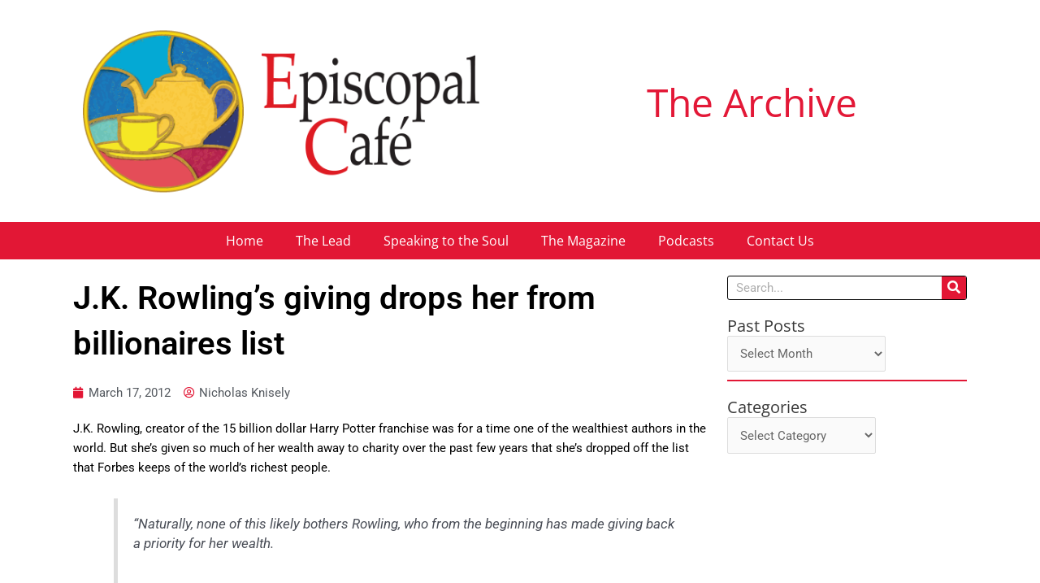

--- FILE ---
content_type: text/css
request_url: https://episcopal.cafe/wp-content/plugins/elementor/assets/css/widget-text-editor.min.css?ver=3.29.2
body_size: -27
content:
/*! elementor - v3.29.0 - 04-06-2025 */
.elementor-widget-text-editor.elementor-drop-cap-view-stacked .elementor-drop-cap{background-color:#69727d;color:#fff}.elementor-widget-text-editor.elementor-drop-cap-view-framed .elementor-drop-cap{background-color:transparent;border:3px solid;color:#69727d}.elementor-widget-text-editor:not(.elementor-drop-cap-view-default) .elementor-drop-cap{margin-block-start:8px}.elementor-widget-text-editor:not(.elementor-drop-cap-view-default) .elementor-drop-cap-letter{height:1em;width:1em}.elementor-widget-text-editor .elementor-drop-cap{float:inline-start;font-size:50px;line-height:1;text-align:center}.elementor-widget-text-editor .elementor-drop-cap-letter{display:inline-block}